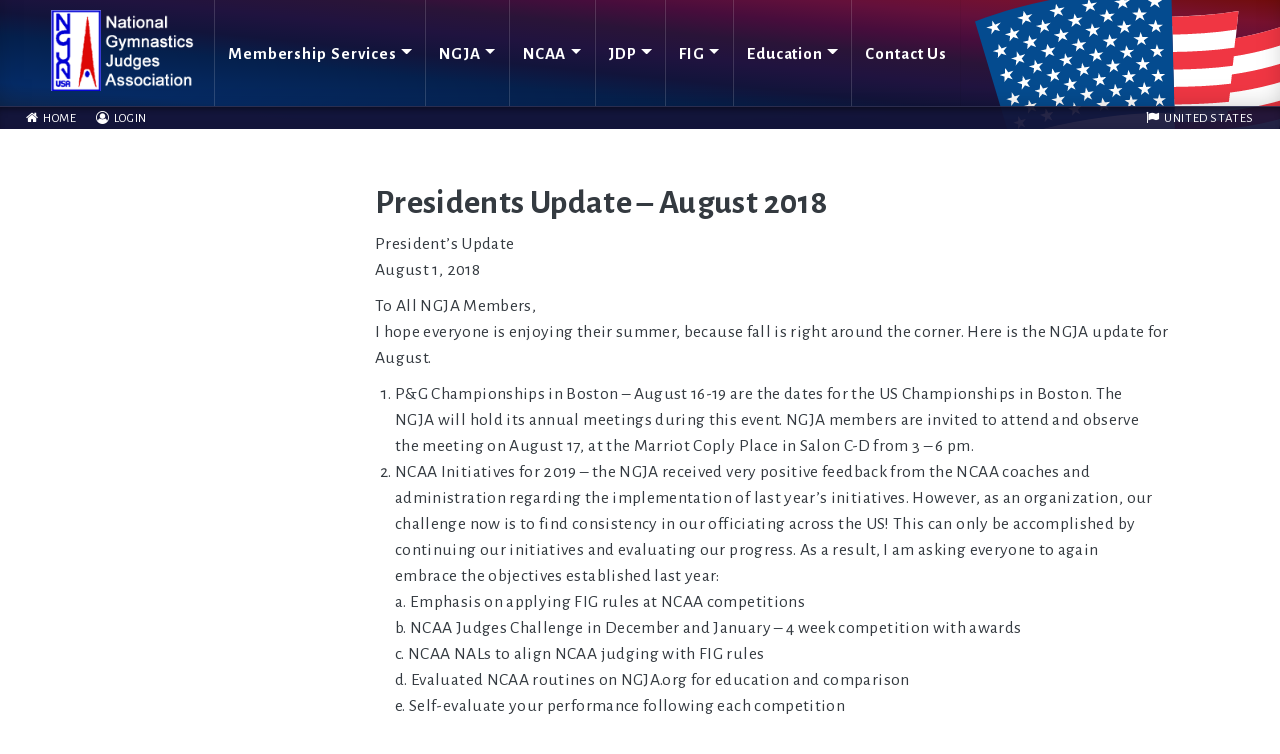

--- FILE ---
content_type: text/html; charset=UTF-8
request_url: https://www.ngja.org/presidents-update-august-2018.html
body_size: 14472
content:

<!DOCTYPE html>
<html lang="en-US">
<head>
	<meta charset="UTF-8">
	<meta name="viewport" content="width=device-width, initial-scale=1, shrink-to-fit=no">
	<link rel="profile" href="https://gmpg.org/xfn/11">
	<script id="lpData">
var lpData = {"site_url":"https:\/\/www.ngja.org","user_id":"0","theme":"webcitz","lp_rest_url":"https:\/\/www.ngja.org\/wp-json\/","nonce":"5a977aad26","is_course_archive":"","courses_url":"https:\/\/www.ngja.org\/courses-2\/","urlParams":[],"lp_version":"4.2.7.1","lp_rest_load_ajax":"https:\/\/www.ngja.org\/wp-json\/lp\/v1\/load_content_via_ajax\/"};
</script>
		<style id="learn-press-custom-css">
			:root {
				--lp-container-max-width: 1290px;
				--lp-cotainer-padding: 1rem;
				--lp-primary-color: #12153a;
				--lp-secondary-color: #0717d4;
			}
		</style>
		<meta name='robots' content='index, follow, max-image-preview:large, max-snippet:-1, max-video-preview:-1' />

	<!-- This site is optimized with the Yoast SEO plugin v23.6 - https://yoast.com/wordpress/plugins/seo/ -->
	<title>Presidents Update - August 2018 - NGJA</title>
	<link rel="canonical" href="https://www.ngja.org/presidents-update-august-2018.html" />
	<meta property="og:locale" content="en_US" />
	<meta property="og:type" content="article" />
	<meta property="og:title" content="Presidents Update - August 2018 - NGJA" />
	<meta property="og:description" content="President’s UpdateAugust 1, 2018 To All NGJA Members,I hope everyone is enjoying their summer, because fall is right around the [...]Read More..." />
	<meta property="og:url" content="https://www.ngja.org/presidents-update-august-2018.html" />
	<meta property="og:site_name" content="NGJA" />
	<meta property="article:published_time" content="2018-08-13T20:09:12+00:00" />
	<meta property="article:modified_time" content="2025-07-14T14:33:11+00:00" />
	<meta name="author" content="ngjaadmin ngjaadmin" />
	<meta name="twitter:card" content="summary_large_image" />
	<meta name="twitter:label1" content="Written by" />
	<meta name="twitter:data1" content="ngjaadmin ngjaadmin" />
	<meta name="twitter:label2" content="Est. reading time" />
	<meta name="twitter:data2" content="1 minute" />
	<script type="application/ld+json" class="yoast-schema-graph">{"@context":"https://schema.org","@graph":[{"@type":"Article","@id":"https://www.ngja.org/presidents-update-august-2018.html#article","isPartOf":{"@id":"https://www.ngja.org/presidents-update-august-2018.html"},"author":{"name":"ngjaadmin ngjaadmin","@id":"https://www.ngja.org/#/schema/person/fb89b33485ed1b0823c8734eb4fadbe5"},"headline":"Presidents Update &#8211; August 2018","datePublished":"2018-08-13T20:09:12+00:00","dateModified":"2025-07-14T14:33:11+00:00","mainEntityOfPage":{"@id":"https://www.ngja.org/presidents-update-august-2018.html"},"wordCount":267,"publisher":{"@id":"https://www.ngja.org/#organization"},"articleSection":["President's Update"],"inLanguage":"en-US"},{"@type":"WebPage","@id":"https://www.ngja.org/presidents-update-august-2018.html","url":"https://www.ngja.org/presidents-update-august-2018.html","name":"Presidents Update - August 2018 - NGJA","isPartOf":{"@id":"https://www.ngja.org/#website"},"datePublished":"2018-08-13T20:09:12+00:00","dateModified":"2025-07-14T14:33:11+00:00","breadcrumb":{"@id":"https://www.ngja.org/presidents-update-august-2018.html#breadcrumb"},"inLanguage":"en-US","potentialAction":[{"@type":"ReadAction","target":["https://www.ngja.org/presidents-update-august-2018.html"]}]},{"@type":"BreadcrumbList","@id":"https://www.ngja.org/presidents-update-august-2018.html#breadcrumb","itemListElement":[{"@type":"ListItem","position":1,"name":"Home","item":"https://www.ngja.org/"},{"@type":"ListItem","position":2,"name":"Presidents Update &#8211; August 2018"}]},{"@type":"WebSite","@id":"https://www.ngja.org/#website","url":"https://www.ngja.org/","name":"NGJA","description":"National Gymnastics Judges Association","publisher":{"@id":"https://www.ngja.org/#organization"},"potentialAction":[{"@type":"SearchAction","target":{"@type":"EntryPoint","urlTemplate":"https://www.ngja.org/?s={search_term_string}"},"query-input":{"@type":"PropertyValueSpecification","valueRequired":true,"valueName":"search_term_string"}}],"inLanguage":"en-US"},{"@type":"Organization","@id":"https://www.ngja.org/#organization","name":"NGJA","url":"https://www.ngja.org/","logo":{"@type":"ImageObject","inLanguage":"en-US","@id":"https://www.ngja.org/#/schema/logo/image/","url":"https://www.ngja.org/wp-content/uploads/2020/01/logo-2.png","contentUrl":"https://www.ngja.org/wp-content/uploads/2020/01/logo-2.png","width":178,"height":101,"caption":"NGJA"},"image":{"@id":"https://www.ngja.org/#/schema/logo/image/"}},{"@type":"Person","@id":"https://www.ngja.org/#/schema/person/fb89b33485ed1b0823c8734eb4fadbe5","name":"ngjaadmin ngjaadmin","url":"https://www.ngja.org/author/ngjaadmin"}]}</script>
	<!-- / Yoast SEO plugin. -->


<link rel="alternate" type="application/rss+xml" title="NGJA &raquo; Feed" href="https://www.ngja.org/feed" />
<link rel="alternate" type="application/rss+xml" title="NGJA &raquo; Comments Feed" href="https://www.ngja.org/comments/feed" />
<link rel="alternate" type="application/rss+xml" title="NGJA &raquo; Presidents Update &#8211; August 2018 Comments Feed" href="https://www.ngja.org/presidents-update-august-2018.html/feed" />
<script>
window._wpemojiSettings = {"baseUrl":"https:\/\/s.w.org\/images\/core\/emoji\/15.0.3\/72x72\/","ext":".png","svgUrl":"https:\/\/s.w.org\/images\/core\/emoji\/15.0.3\/svg\/","svgExt":".svg","source":{"concatemoji":"https:\/\/www.ngja.org\/wp-includes\/js\/wp-emoji-release.min.js?ver=6.6.4"}};
/*! This file is auto-generated */
!function(i,n){var o,s,e;function c(e){try{var t={supportTests:e,timestamp:(new Date).valueOf()};sessionStorage.setItem(o,JSON.stringify(t))}catch(e){}}function p(e,t,n){e.clearRect(0,0,e.canvas.width,e.canvas.height),e.fillText(t,0,0);var t=new Uint32Array(e.getImageData(0,0,e.canvas.width,e.canvas.height).data),r=(e.clearRect(0,0,e.canvas.width,e.canvas.height),e.fillText(n,0,0),new Uint32Array(e.getImageData(0,0,e.canvas.width,e.canvas.height).data));return t.every(function(e,t){return e===r[t]})}function u(e,t,n){switch(t){case"flag":return n(e,"\ud83c\udff3\ufe0f\u200d\u26a7\ufe0f","\ud83c\udff3\ufe0f\u200b\u26a7\ufe0f")?!1:!n(e,"\ud83c\uddfa\ud83c\uddf3","\ud83c\uddfa\u200b\ud83c\uddf3")&&!n(e,"\ud83c\udff4\udb40\udc67\udb40\udc62\udb40\udc65\udb40\udc6e\udb40\udc67\udb40\udc7f","\ud83c\udff4\u200b\udb40\udc67\u200b\udb40\udc62\u200b\udb40\udc65\u200b\udb40\udc6e\u200b\udb40\udc67\u200b\udb40\udc7f");case"emoji":return!n(e,"\ud83d\udc26\u200d\u2b1b","\ud83d\udc26\u200b\u2b1b")}return!1}function f(e,t,n){var r="undefined"!=typeof WorkerGlobalScope&&self instanceof WorkerGlobalScope?new OffscreenCanvas(300,150):i.createElement("canvas"),a=r.getContext("2d",{willReadFrequently:!0}),o=(a.textBaseline="top",a.font="600 32px Arial",{});return e.forEach(function(e){o[e]=t(a,e,n)}),o}function t(e){var t=i.createElement("script");t.src=e,t.defer=!0,i.head.appendChild(t)}"undefined"!=typeof Promise&&(o="wpEmojiSettingsSupports",s=["flag","emoji"],n.supports={everything:!0,everythingExceptFlag:!0},e=new Promise(function(e){i.addEventListener("DOMContentLoaded",e,{once:!0})}),new Promise(function(t){var n=function(){try{var e=JSON.parse(sessionStorage.getItem(o));if("object"==typeof e&&"number"==typeof e.timestamp&&(new Date).valueOf()<e.timestamp+604800&&"object"==typeof e.supportTests)return e.supportTests}catch(e){}return null}();if(!n){if("undefined"!=typeof Worker&&"undefined"!=typeof OffscreenCanvas&&"undefined"!=typeof URL&&URL.createObjectURL&&"undefined"!=typeof Blob)try{var e="postMessage("+f.toString()+"("+[JSON.stringify(s),u.toString(),p.toString()].join(",")+"));",r=new Blob([e],{type:"text/javascript"}),a=new Worker(URL.createObjectURL(r),{name:"wpTestEmojiSupports"});return void(a.onmessage=function(e){c(n=e.data),a.terminate(),t(n)})}catch(e){}c(n=f(s,u,p))}t(n)}).then(function(e){for(var t in e)n.supports[t]=e[t],n.supports.everything=n.supports.everything&&n.supports[t],"flag"!==t&&(n.supports.everythingExceptFlag=n.supports.everythingExceptFlag&&n.supports[t]);n.supports.everythingExceptFlag=n.supports.everythingExceptFlag&&!n.supports.flag,n.DOMReady=!1,n.readyCallback=function(){n.DOMReady=!0}}).then(function(){return e}).then(function(){var e;n.supports.everything||(n.readyCallback(),(e=n.source||{}).concatemoji?t(e.concatemoji):e.wpemoji&&e.twemoji&&(t(e.twemoji),t(e.wpemoji)))}))}((window,document),window._wpemojiSettings);
</script>
<style id='wp-emoji-styles-inline-css'>

	img.wp-smiley, img.emoji {
		display: inline !important;
		border: none !important;
		box-shadow: none !important;
		height: 1em !important;
		width: 1em !important;
		margin: 0 0.07em !important;
		vertical-align: -0.1em !important;
		background: none !important;
		padding: 0 !important;
	}
</style>
<link rel='stylesheet' id='wp-block-library-css' href='https://www.ngja.org/wp-includes/css/dist/block-library/style.min.css?ver=6.6.4' media='all' />
<style id='pdfemb-pdf-embedder-viewer-style-inline-css'>
.wp-block-pdfemb-pdf-embedder-viewer{max-width:none}

</style>
<style id='classic-theme-styles-inline-css'>
/*! This file is auto-generated */
.wp-block-button__link{color:#fff;background-color:#32373c;border-radius:9999px;box-shadow:none;text-decoration:none;padding:calc(.667em + 2px) calc(1.333em + 2px);font-size:1.125em}.wp-block-file__button{background:#32373c;color:#fff;text-decoration:none}
</style>
<style id='global-styles-inline-css'>
:root{--wp--preset--aspect-ratio--square: 1;--wp--preset--aspect-ratio--4-3: 4/3;--wp--preset--aspect-ratio--3-4: 3/4;--wp--preset--aspect-ratio--3-2: 3/2;--wp--preset--aspect-ratio--2-3: 2/3;--wp--preset--aspect-ratio--16-9: 16/9;--wp--preset--aspect-ratio--9-16: 9/16;--wp--preset--color--black: #000000;--wp--preset--color--cyan-bluish-gray: #abb8c3;--wp--preset--color--white: #fff;--wp--preset--color--pale-pink: #f78da7;--wp--preset--color--vivid-red: #cf2e2e;--wp--preset--color--luminous-vivid-orange: #ff6900;--wp--preset--color--luminous-vivid-amber: #fcb900;--wp--preset--color--light-green-cyan: #7bdcb5;--wp--preset--color--vivid-green-cyan: #00d084;--wp--preset--color--pale-cyan-blue: #8ed1fc;--wp--preset--color--vivid-cyan-blue: #0693e3;--wp--preset--color--vivid-purple: #9b51e0;--wp--preset--color--blue: #0d6efd;--wp--preset--color--indigo: #6610f2;--wp--preset--color--purple: #5533ff;--wp--preset--color--pink: #d63384;--wp--preset--color--red: #dc3545;--wp--preset--color--orange: #fd7e14;--wp--preset--color--yellow: #ffc107;--wp--preset--color--green: #198754;--wp--preset--color--teal: #20c997;--wp--preset--color--cyan: #0dcaf0;--wp--preset--color--gray: #6c757d;--wp--preset--color--gray-dark: #343a40;--wp--preset--gradient--vivid-cyan-blue-to-vivid-purple: linear-gradient(135deg,rgba(6,147,227,1) 0%,rgb(155,81,224) 100%);--wp--preset--gradient--light-green-cyan-to-vivid-green-cyan: linear-gradient(135deg,rgb(122,220,180) 0%,rgb(0,208,130) 100%);--wp--preset--gradient--luminous-vivid-amber-to-luminous-vivid-orange: linear-gradient(135deg,rgba(252,185,0,1) 0%,rgba(255,105,0,1) 100%);--wp--preset--gradient--luminous-vivid-orange-to-vivid-red: linear-gradient(135deg,rgba(255,105,0,1) 0%,rgb(207,46,46) 100%);--wp--preset--gradient--very-light-gray-to-cyan-bluish-gray: linear-gradient(135deg,rgb(238,238,238) 0%,rgb(169,184,195) 100%);--wp--preset--gradient--cool-to-warm-spectrum: linear-gradient(135deg,rgb(74,234,220) 0%,rgb(151,120,209) 20%,rgb(207,42,186) 40%,rgb(238,44,130) 60%,rgb(251,105,98) 80%,rgb(254,248,76) 100%);--wp--preset--gradient--blush-light-purple: linear-gradient(135deg,rgb(255,206,236) 0%,rgb(152,150,240) 100%);--wp--preset--gradient--blush-bordeaux: linear-gradient(135deg,rgb(254,205,165) 0%,rgb(254,45,45) 50%,rgb(107,0,62) 100%);--wp--preset--gradient--luminous-dusk: linear-gradient(135deg,rgb(255,203,112) 0%,rgb(199,81,192) 50%,rgb(65,88,208) 100%);--wp--preset--gradient--pale-ocean: linear-gradient(135deg,rgb(255,245,203) 0%,rgb(182,227,212) 50%,rgb(51,167,181) 100%);--wp--preset--gradient--electric-grass: linear-gradient(135deg,rgb(202,248,128) 0%,rgb(113,206,126) 100%);--wp--preset--gradient--midnight: linear-gradient(135deg,rgb(2,3,129) 0%,rgb(40,116,252) 100%);--wp--preset--font-size--small: 14px;--wp--preset--font-size--medium: 20px;--wp--preset--font-size--large: 16px;--wp--preset--font-size--x-large: 42px;--wp--preset--spacing--20: 0.44rem;--wp--preset--spacing--30: 0.67rem;--wp--preset--spacing--40: 1rem;--wp--preset--spacing--50: 1.5rem;--wp--preset--spacing--60: 2.25rem;--wp--preset--spacing--70: 3.38rem;--wp--preset--spacing--80: 5.06rem;--wp--preset--shadow--natural: 6px 6px 9px rgba(0, 0, 0, 0.2);--wp--preset--shadow--deep: 12px 12px 50px rgba(0, 0, 0, 0.4);--wp--preset--shadow--sharp: 6px 6px 0px rgba(0, 0, 0, 0.2);--wp--preset--shadow--outlined: 6px 6px 0px -3px rgba(255, 255, 255, 1), 6px 6px rgba(0, 0, 0, 1);--wp--preset--shadow--crisp: 6px 6px 0px rgba(0, 0, 0, 1);}:where(.is-layout-flex){gap: 0.5em;}:where(.is-layout-grid){gap: 0.5em;}body .is-layout-flex{display: flex;}.is-layout-flex{flex-wrap: wrap;align-items: center;}.is-layout-flex > :is(*, div){margin: 0;}body .is-layout-grid{display: grid;}.is-layout-grid > :is(*, div){margin: 0;}:where(.wp-block-columns.is-layout-flex){gap: 2em;}:where(.wp-block-columns.is-layout-grid){gap: 2em;}:where(.wp-block-post-template.is-layout-flex){gap: 1.25em;}:where(.wp-block-post-template.is-layout-grid){gap: 1.25em;}.has-black-color{color: var(--wp--preset--color--black) !important;}.has-cyan-bluish-gray-color{color: var(--wp--preset--color--cyan-bluish-gray) !important;}.has-white-color{color: var(--wp--preset--color--white) !important;}.has-pale-pink-color{color: var(--wp--preset--color--pale-pink) !important;}.has-vivid-red-color{color: var(--wp--preset--color--vivid-red) !important;}.has-luminous-vivid-orange-color{color: var(--wp--preset--color--luminous-vivid-orange) !important;}.has-luminous-vivid-amber-color{color: var(--wp--preset--color--luminous-vivid-amber) !important;}.has-light-green-cyan-color{color: var(--wp--preset--color--light-green-cyan) !important;}.has-vivid-green-cyan-color{color: var(--wp--preset--color--vivid-green-cyan) !important;}.has-pale-cyan-blue-color{color: var(--wp--preset--color--pale-cyan-blue) !important;}.has-vivid-cyan-blue-color{color: var(--wp--preset--color--vivid-cyan-blue) !important;}.has-vivid-purple-color{color: var(--wp--preset--color--vivid-purple) !important;}.has-black-background-color{background-color: var(--wp--preset--color--black) !important;}.has-cyan-bluish-gray-background-color{background-color: var(--wp--preset--color--cyan-bluish-gray) !important;}.has-white-background-color{background-color: var(--wp--preset--color--white) !important;}.has-pale-pink-background-color{background-color: var(--wp--preset--color--pale-pink) !important;}.has-vivid-red-background-color{background-color: var(--wp--preset--color--vivid-red) !important;}.has-luminous-vivid-orange-background-color{background-color: var(--wp--preset--color--luminous-vivid-orange) !important;}.has-luminous-vivid-amber-background-color{background-color: var(--wp--preset--color--luminous-vivid-amber) !important;}.has-light-green-cyan-background-color{background-color: var(--wp--preset--color--light-green-cyan) !important;}.has-vivid-green-cyan-background-color{background-color: var(--wp--preset--color--vivid-green-cyan) !important;}.has-pale-cyan-blue-background-color{background-color: var(--wp--preset--color--pale-cyan-blue) !important;}.has-vivid-cyan-blue-background-color{background-color: var(--wp--preset--color--vivid-cyan-blue) !important;}.has-vivid-purple-background-color{background-color: var(--wp--preset--color--vivid-purple) !important;}.has-black-border-color{border-color: var(--wp--preset--color--black) !important;}.has-cyan-bluish-gray-border-color{border-color: var(--wp--preset--color--cyan-bluish-gray) !important;}.has-white-border-color{border-color: var(--wp--preset--color--white) !important;}.has-pale-pink-border-color{border-color: var(--wp--preset--color--pale-pink) !important;}.has-vivid-red-border-color{border-color: var(--wp--preset--color--vivid-red) !important;}.has-luminous-vivid-orange-border-color{border-color: var(--wp--preset--color--luminous-vivid-orange) !important;}.has-luminous-vivid-amber-border-color{border-color: var(--wp--preset--color--luminous-vivid-amber) !important;}.has-light-green-cyan-border-color{border-color: var(--wp--preset--color--light-green-cyan) !important;}.has-vivid-green-cyan-border-color{border-color: var(--wp--preset--color--vivid-green-cyan) !important;}.has-pale-cyan-blue-border-color{border-color: var(--wp--preset--color--pale-cyan-blue) !important;}.has-vivid-cyan-blue-border-color{border-color: var(--wp--preset--color--vivid-cyan-blue) !important;}.has-vivid-purple-border-color{border-color: var(--wp--preset--color--vivid-purple) !important;}.has-vivid-cyan-blue-to-vivid-purple-gradient-background{background: var(--wp--preset--gradient--vivid-cyan-blue-to-vivid-purple) !important;}.has-light-green-cyan-to-vivid-green-cyan-gradient-background{background: var(--wp--preset--gradient--light-green-cyan-to-vivid-green-cyan) !important;}.has-luminous-vivid-amber-to-luminous-vivid-orange-gradient-background{background: var(--wp--preset--gradient--luminous-vivid-amber-to-luminous-vivid-orange) !important;}.has-luminous-vivid-orange-to-vivid-red-gradient-background{background: var(--wp--preset--gradient--luminous-vivid-orange-to-vivid-red) !important;}.has-very-light-gray-to-cyan-bluish-gray-gradient-background{background: var(--wp--preset--gradient--very-light-gray-to-cyan-bluish-gray) !important;}.has-cool-to-warm-spectrum-gradient-background{background: var(--wp--preset--gradient--cool-to-warm-spectrum) !important;}.has-blush-light-purple-gradient-background{background: var(--wp--preset--gradient--blush-light-purple) !important;}.has-blush-bordeaux-gradient-background{background: var(--wp--preset--gradient--blush-bordeaux) !important;}.has-luminous-dusk-gradient-background{background: var(--wp--preset--gradient--luminous-dusk) !important;}.has-pale-ocean-gradient-background{background: var(--wp--preset--gradient--pale-ocean) !important;}.has-electric-grass-gradient-background{background: var(--wp--preset--gradient--electric-grass) !important;}.has-midnight-gradient-background{background: var(--wp--preset--gradient--midnight) !important;}.has-small-font-size{font-size: var(--wp--preset--font-size--small) !important;}.has-medium-font-size{font-size: var(--wp--preset--font-size--medium) !important;}.has-large-font-size{font-size: var(--wp--preset--font-size--large) !important;}.has-x-large-font-size{font-size: var(--wp--preset--font-size--x-large) !important;}
:where(.wp-block-post-template.is-layout-flex){gap: 1.25em;}:where(.wp-block-post-template.is-layout-grid){gap: 1.25em;}
:where(.wp-block-columns.is-layout-flex){gap: 2em;}:where(.wp-block-columns.is-layout-grid){gap: 2em;}
:root :where(.wp-block-pullquote){font-size: 1.5em;line-height: 1.6;}
</style>
<link rel='stylesheet' id='events-manager-css' href='https://www.ngja.org/wp-content/plugins/events-manager/includes/css/events-manager.min.css?ver=6.5.2' media='all' />
<style id='events-manager-inline-css'>
body .em { --font-family : inherit; --font-weight : inherit; --font-size : 1em; --line-height : inherit; }
</style>
<link rel='stylesheet' id='pmpro_frontend_base-css' href='https://www.ngja.org/wp-content/plugins/paid-memberships-pro/css/frontend/base.css?ver=3.1.3' media='all' />
<link rel='stylesheet' id='pmpro_frontend_variation_1-css' href='https://www.ngja.org/wp-content/plugins/paid-memberships-pro/css/frontend/variation_1.css?ver=3.1.3' media='all' />
<link rel='stylesheet' id='pmpro-add-paypal-express-styles-css' href='https://www.ngja.org/wp-content/plugins/pmpro-add-paypal-express/css/pmpro-add-paypal-express.css?ver=6.6.4' media='all' />
<link rel='stylesheet' id='pmpro-member-directory-styles-css' href='https://www.ngja.org/wp-content/plugins/pmpro-member-directory/css/pmpro-member-directory.css?ver=6.6.4' media='all' />
<link rel='stylesheet' id='quiz-maker-css' href='https://www.ngja.org/wp-content/plugins/quiz-maker/public/css/quiz-maker-public.css?ver=6.6.1.1' media='all' />
<link rel='stylesheet' id='child-understrap-styles-css' href='https://www.ngja.org/wp-content/themes/webcitz/css/child-theme.min.css?ver=0.0.1' media='all' />
<link rel='stylesheet' id='learnpress-widgets-css' href='https://www.ngja.org/wp-content/plugins/learnpress/assets/css/widgets.css?ver=4.2.7.1' media='all' />
<link rel='stylesheet' id='glg-photobox-style-css' href='https://www.ngja.org/wp-content/plugins/gallery-lightbox-slider/css/photobox/photobox.min.css?ver=1.0.0.39' media='' />
<script src="https://www.ngja.org/wp-includes/js/jquery/jquery.min.js?ver=3.7.1" id="jquery-core-js"></script>
<script src="https://www.ngja.org/wp-includes/js/jquery/jquery-migrate.min.js?ver=3.4.1" id="jquery-migrate-js"></script>
<script src="https://www.ngja.org/wp-includes/js/jquery/ui/core.min.js?ver=1.13.3" id="jquery-ui-core-js"></script>
<script src="https://www.ngja.org/wp-includes/js/jquery/ui/mouse.min.js?ver=1.13.3" id="jquery-ui-mouse-js"></script>
<script src="https://www.ngja.org/wp-includes/js/jquery/ui/sortable.min.js?ver=1.13.3" id="jquery-ui-sortable-js"></script>
<script src="https://www.ngja.org/wp-includes/js/jquery/ui/datepicker.min.js?ver=1.13.3" id="jquery-ui-datepicker-js"></script>
<script id="jquery-ui-datepicker-js-after">
jQuery(function(jQuery){jQuery.datepicker.setDefaults({"closeText":"Close","currentText":"Today","monthNames":["January","February","March","April","May","June","July","August","September","October","November","December"],"monthNamesShort":["Jan","Feb","Mar","Apr","May","Jun","Jul","Aug","Sep","Oct","Nov","Dec"],"nextText":"Next","prevText":"Previous","dayNames":["Sunday","Monday","Tuesday","Wednesday","Thursday","Friday","Saturday"],"dayNamesShort":["Sun","Mon","Tue","Wed","Thu","Fri","Sat"],"dayNamesMin":["S","M","T","W","T","F","S"],"dateFormat":"MM d, yy","firstDay":1,"isRTL":false});});
</script>
<script src="https://www.ngja.org/wp-includes/js/jquery/ui/resizable.min.js?ver=1.13.3" id="jquery-ui-resizable-js"></script>
<script src="https://www.ngja.org/wp-includes/js/jquery/ui/draggable.min.js?ver=1.13.3" id="jquery-ui-draggable-js"></script>
<script src="https://www.ngja.org/wp-includes/js/jquery/ui/controlgroup.min.js?ver=1.13.3" id="jquery-ui-controlgroup-js"></script>
<script src="https://www.ngja.org/wp-includes/js/jquery/ui/checkboxradio.min.js?ver=1.13.3" id="jquery-ui-checkboxradio-js"></script>
<script src="https://www.ngja.org/wp-includes/js/jquery/ui/button.min.js?ver=1.13.3" id="jquery-ui-button-js"></script>
<script src="https://www.ngja.org/wp-includes/js/jquery/ui/dialog.min.js?ver=1.13.3" id="jquery-ui-dialog-js"></script>
<script id="events-manager-js-extra">
var EM = {"ajaxurl":"https:\/\/www.ngja.org\/wp-admin\/admin-ajax.php","locationajaxurl":"https:\/\/www.ngja.org\/wp-admin\/admin-ajax.php?action=locations_search","firstDay":"1","locale":"en","dateFormat":"yy-mm-dd","ui_css":"https:\/\/www.ngja.org\/wp-content\/plugins\/events-manager\/includes\/css\/jquery-ui\/build.min.css","show24hours":"0","is_ssl":"1","autocomplete_limit":"10","calendar":{"breakpoints":{"small":560,"medium":908,"large":false}},"phone":"","datepicker":{"format":"m\/d\/Y"},"search":{"breakpoints":{"small":650,"medium":850,"full":false}},"url":"https:\/\/www.ngja.org\/wp-content\/plugins\/events-manager","bookingInProgress":"Please wait while the booking is being submitted.","tickets_save":"Save Ticket","bookingajaxurl":"https:\/\/www.ngja.org\/wp-admin\/admin-ajax.php","bookings_export_save":"Export Bookings","bookings_settings_save":"Save Settings","booking_delete":"Are you sure you want to delete?","booking_offset":"30","bookings":{"submit_button":{"text":{"default":"REGISTER FOR THIS COURSE","free":"REGISTER FOR THIS COURSE","payment":"REGISTER FOR THIS COURSE","processing":"Processing ..."}},"update_listener":""},"bb_full":"Course Full","bb_book":"REGISTER FOR THIS COURSE","bb_booking":"REGISTERING...","bb_booked":"REGISTRATION SUBMITTED","bb_error":"Registration Error. Try again?","bb_cancel":"Cancel","bb_canceling":"Canceling...","bb_cancelled":"Cancelled","bb_cancel_error":"Cancellation Error. Try again?","txt_search":"Search","txt_searching":"Searching...","txt_loading":"Loading..."};
</script>
<script src="https://www.ngja.org/wp-content/plugins/events-manager/includes/js/events-manager.js?ver=6.5.2" id="events-manager-js"></script>
<script src="https://www.ngja.org/wp-content/plugins/learnpress/assets/js/dist/loadAJAX.js?ver=4.2.7.1" id="lp-load-ajax-js" async data-wp-strategy="async"></script>
<script src="https://www.ngja.org/wp-content/plugins/gallery-lightbox-slider/js/jquery/photobox/jquery.photobox.min.js?ver=1.0.0.39" id="glg-photobox-js"></script>
<link rel="https://api.w.org/" href="https://www.ngja.org/wp-json/" /><link rel="alternate" title="JSON" type="application/json" href="https://www.ngja.org/wp-json/wp/v2/posts/1116" /><link rel="EditURI" type="application/rsd+xml" title="RSD" href="https://www.ngja.org/xmlrpc.php?rsd" />
<meta name="generator" content="WordPress 6.6.4" />
<link rel='shortlink' href='https://www.ngja.org/?p=1116' />
<link rel="alternate" title="oEmbed (JSON)" type="application/json+oembed" href="https://www.ngja.org/wp-json/oembed/1.0/embed?url=https%3A%2F%2Fwww.ngja.org%2Fpresidents-update-august-2018.html" />
<link rel="alternate" title="oEmbed (XML)" type="text/xml+oembed" href="https://www.ngja.org/wp-json/oembed/1.0/embed?url=https%3A%2F%2Fwww.ngja.org%2Fpresidents-update-august-2018.html&#038;format=xml" />

		<!-- GA Google Analytics @ https://m0n.co/ga -->
		<script async src="https://www.googletagmanager.com/gtag/js?id=UA-39997914-1"></script>
		<script>
			window.dataLayer = window.dataLayer || [];
			function gtag(){dataLayer.push(arguments);}
			gtag('js', new Date());
			gtag('config', 'UA-39997914-1');
		</script>

	<style id="pmpro_colors">:root {
	--pmpro--color--base: #ffffff;
	--pmpro--color--contrast: #000000;
	--pmpro--color--accent: #a70d0c;
	--pmpro--color--accent--variation: hsl( 0,87%,52.5% );
	--pmpro--color--border--variation: hsl( 0,0%,91% );
}</style><script>document.documentElement.className += " js";</script>
 
    <!-- Code snippet to speed up Google Fonts rendering: googlefonts.3perf.com -->
    <link rel="dns-prefetch" href="https://fonts.gstatic.com">
    <link rel="preconnect" href="https://fonts.gstatic.com" crossorigin="anonymous">
    <link rel="preload" href="https://fonts.googleapis.com/css?family=Alegreya+Sans:300,400,700,900|Alegreya:400,800&display=swap" as="fetch" crossorigin="anonymous">
    <script type="text/javascript">
    !function(e,n,t){"use strict";var o="https://fonts.googleapis.com/css?family=Alegreya+Sans:300,400,700,900|Alegreya:400,800&display=swap",r="__3perf_googleFonts_60057";function c(e){(n.head||n.body).appendChild(e)}function a(){var e=n.createElement("link");e.href=o,e.rel="stylesheet",c(e)}function f(e){if(!n.getElementById(r)){var t=n.createElement("style");t.id=r,c(t)}n.getElementById(r).innerHTML=e}e.FontFace&&e.FontFace.prototype.hasOwnProperty("display")?(t[r]&&f(t[r]),fetch(o).then(function(e){return e.text()}).then(function(e){return e.replace(/@font-face {/g,"@font-face{font-display:swap;")}).then(function(e){return t[r]=e}).then(f).catch(a)):a()}(window,document,localStorage);
    </script>
    <!-- End of code snippet for Google Fonts -->

    <link rel="pingback" href="https://www.ngja.org/xmlrpc.php">
<meta name="mobile-web-app-capable" content="yes">
<meta name="apple-mobile-web-app-capable" content="yes">
<meta name="apple-mobile-web-app-title" content="NGJA - National Gymnastics Judges Association">
<link rel="icon" href="https://www.ngja.org/wp-content/uploads/2020/01/cropped-logo-1-32x32.png" sizes="32x32" />
<link rel="icon" href="https://www.ngja.org/wp-content/uploads/2020/01/cropped-logo-1-192x192.png" sizes="192x192" />
<link rel="apple-touch-icon" href="https://www.ngja.org/wp-content/uploads/2020/01/cropped-logo-1-180x180.png" />
<meta name="msapplication-TileImage" content="https://www.ngja.org/wp-content/uploads/2020/01/cropped-logo-1-270x270.png" />
		<style id="wp-custom-css">
			.marquee {
    width: 100%;
    overflow: hidden;
    position: relative;
    margin-top: -0.7em;
	margin-bottom: 0.3em;
}

.marquee--interior {
    width: max-content;
    display: block;
    float: left;
	  animation: marquee 60s linear infinite;

}

.marquee p {
      float: none;
    width: auto;
    text-align: left;
    white-space: nowrap;
    display: inline;
}

@keyframes marquee {
  0% { transform: translateX(101vw); }
100% { transform: translateX(-100%); }
}

.wp-block-separator {
	min-height: 1px;
}

.pmpro_member_directory-table {
    font-size: 0.8em;
    line-height: 1;
}

.pmpro_member_directory-table h3 {
    font-size: 1em;
}

.pmpro_member_directory-table table td {padding-top: 0.5em;padding-bottom: 0.5em;}

.pmpro_member_directory-table table tr:nth-of-type(odd) td {
    background-color: #e2e2e2;
}

.pmpro_member_directory-table table tr:nth-of-type(even) td {
    background-color: #f3f3f3;
}

.pmpro_member_directory-table table th {
    padding-bottom: 1.3em;
}

.pmpro_member_directory-table table tr td:first-of-type {
    padding-left: 0.6em;
}

.page-id-86 .entry-content .wp-block-image img {
    max-height: 170px;
}

.page-id-86 .entry-content .wp-block-column p {
    text-align: center;
    font-size: 0.725rem;
    margin-top: 0;
    margin-bottom: 0;
}

.page-id-86 .entry-content .wp-block-image figure, .page-id-86 .entry-content .wp-block-image {
    margin-bottom: 0.425rem;
}
.blocks-gallery-grid .blocks-gallery-image figure, .blocks-gallery-grid .blocks-gallery-item figure, .wp-block-gallery .blocks-gallery-image figure, .wp-block-gallery .blocks-gallery-item figure {
	    border: 1px solid rgba(0,0,0,0.3);
    padding: 0.6rem 0.6rem 1.9rem;
    background-color: #f4f4f4;
    align-items: center;
    justify-content: center;
}
.blocks-gallery-grid .blocks-gallery-image figcaption, .blocks-gallery-grid .blocks-gallery-item figcaption, .wp-block-gallery .blocks-gallery-image figcaption, .wp-block-gallery .blocks-gallery-item figcaption {
    background: linear-gradient(0deg,rgba(0, 0, 0, 0.3) 1rem,rgba(0,0,0,0.1) 2.5rem,transparent);
    text-shadow: 1px 1px 2px #000;
}
.blocks-gallery-grid .blocks-gallery-image img, .blocks-gallery-grid .blocks-gallery-item img, .wp-block-gallery .blocks-gallery-image img, .wp-block-gallery .blocks-gallery-item img {
    max-height: 250px;
}
select {
    -webkit-appearance: menulist;
    -moz-appearance: menulist;
}
#pmpro_actionlink-levels {
	display: none;
}
.pmpro_member_profile {
    border: 1px solid #eeeeee;
    padding: 0.5rem 1rem;
    display: block;
    clear: both;
    border-radius: 3px;
    line-height: 1;
    background: #f6f6f6;
}
.page-id-3736 .entry-header {
    display: none;
}
.lp-archive-courses .course-info {
    display: none;
}
#learn-press-course .course-nav-tab-instructor, #learn-press-course .course-tab-panel-instructor {
    display: none;
}
ul.learn-press-nav-tabs .course-nav.active {
    background: #dddddd;
}
.course-remaining-time {
    margin: 0 0 2rem;
}
.course-item + .course-item {
    border-top: 1px solid var(--light);
    margin-top: 1rem;
    padding-top: 0.5rem;
}
.course-item:last-of-type {
    margin-bottom: 2.5rem;
}
.tablenav {
    width: 100%;
    display: block;
}

.tablenav .actions {
    display: block;
    width: 100%;
}

.tablenav .actions br {
    /* display: none!important; */
}

.bookings-filter .tablenav .actions br:not(:last-of-type) {
    display: none!important;
}

.bookings-filter input + br {
    display: none;
}
a.em-button,
input.button,
input.button-primary,
input.button-secondary {
    display: inline-block;
    font-weight: 400;
    color: #343a40;
    text-align: center;
    vertical-align: middle;
    user-select: none;
    color: #fff;
    background-color: #a70d0c;
    border-color: #a70d0c;
    border: 1px solid transparent;
    padding: .375rem .75rem;
    font-size: 0.85rem;
    line-height: 1.825;
    border-radius: .25rem;
    transition: color .15s ease-in-out,background-color .15s ease-in-out,border-color .15s ease-in-out,box-shadow .15s ease-in-out;
}

#event-form div.em-location-data table {
    float: left;
    margin: 0px 15px 0px 0px;
    width: 100%;
}
#em-wrapper select {
    min-height: 2rem;
}
#em-location-data table.em-location-data select {
    width: calc(100% - 10px);
}
#em-wrapper input:not(.button):not(.button-primary):not(.button-secondary):not(#post-search-input):not([type=checkbox]):not([type=radio]), #em-wrapper textarea {
    min-width: calc(100% - 10px);
}
#em-wrapper input#post-search-input {
	min-width: calc(100% - 110px);
}
#em-wrapper .em-events-admin-list .em-button, #em-wrapper .em-events-admin-list .em-button {
    float: none;
    margin: 0 0 1rem;
}
#em-wrapper table {
    width: 100%;
}
#em-wrapper table tr td {
	padding-left: 5px;
	padding-right: 5px;
    padding-bottom: 1rem;
}
#em-wrapper table tr.alternate td {
    background-color: #ededed;
}
.em-booking-form br {
    display: none;
}

nav.learn-press-breadcrumb {
    display: none!important;
}

.course-meta {
    display: none!important;
}

#course-item-content-header {
    top: 140px;
    height: 60px;
}
body.course-item-popup #learn-press-course-curriculum {
	top: 200px;
}
body.course-item-popup #learn-press-content-item {
	top: 200px;
}
body.course-item-popup.wpadminbar #course-item-content-header {
	    top: 172px;

}
body.course-item-popup.wpadminbar #learn-press-course-curriculum, body.course-item-popup.wpadminbar #learn-press-content-item {
	top: 232px;
}
body.course-item-popup #learn-press-course-curriculum {
    overflow: visible !important;
    overflow-y: scroll !important;
    height: calc(100% - 200px);
}
body.course-item-popup.wpadminbar #learn-press-course-curriculum {
    overflow: visible !important;
    overflow-y: scroll !important;
    height: calc(100% - 232px);
}

.lp-archive-courses {
    width: 100%;
    padding-right: 15px;
    padding-left: 15px;
    margin-right: auto;
    margin-left: auto;
}

@media (min-width: 375px) {
	.lp-archive-courses {
			max-width: 500px;
	}
}
@media (min-width: 600px) {
	.lp-archive-courses {
			max-width: 580px;
	}
}
@media (min-width: 768px) {
	.lp-archive-courses {
			max-width: 748px;
	}
}
@media (min-width: 992px) {
	.lp-archive-courses {
			max-width: 972px;
	}
}
@media (min-width: 1140px) {
	.lp-archive-courses {
			max-width: 1120px;
	}
}
@media (min-width: 1575px) {
	.lp-archive-courses {
			max-width: 1555px;
	}
}
.learn-press-breadcrumb {
    width: auto!important;
    margin-top: 15px;
    margin-bottom: 20px;
}
.lp-archive-courses .course-summary .course-summary-content .lp-entry-content.lp-content-area .course-summary-sidebar {
    margin-top: -123px;
}
.lp-archive-courses .course-summary .course-summary-content .course-detail-info {
    margin-bottom: 20px;
    padding: 20px 0 10px 0;
}
.lp-content-area {
    width: auto!important;
}
body #popup-course {
    top: 196px;
}
body.admin-bar #popup-course {
    top: 228px;
}
.quiz-status .questions-index {
	color: #fff;
}
#popup-course #popup-content #learn-press-quiz-app .questions-pagination .nav-links .page-numbers {
    border: none;
    background: #f7f7f7;
    box-sizing: border-box;
    box-shadow: none;
    margin: 0 2px;
}

#pmpro_billing_address_fields,
#pmpro_payment_information_fields {
    display: none;
}
#popup-course #popup-header .popup-header__inner .items-progress {
	display: none;
}

#learn-press-profile .wrapper-profile-header {
    display: none;
}
#popup-course #popup-footer .course-item-nav {
    //display: none;
  }
.question .question-content img {
    min-width: 600px;
}
#popup-course #popup-content #learn-press-quiz-app .questions-pagination .nav-links .page-numbers.next, #popup-course #popup-content #learn-press-quiz-app .questions-pagination .nav-links .page-numbers.prev {
    background: #8d8d8d;
    font-weight: 700;
	color: #fff;
}

#main .em-booking-button,
#main .em.pixelbones .input input[type=button],
#main .em.pixelbones .input input[type=submit],
#main .em.pixelbones.input input[type=button],
#main .em.pixelbones.input input[type=submit] {
    display: inline-block;
    font-weight: 700!important;
    color: #fff!important;
    text-align: center;
    vertical-align: middle;
    user-select: none;
    background-color: transparent;
    border: 1px solid transparent;
    background-color: #a70d0c!important;
    border-color: #a70d0c!important;
    padding: 0.375rem 2.25rem!important;
    font-size: 20px!important;
    line-height: 1.825!important;
    height: auto!important;
    border-radius: 0.25rem!important;
	  max-width: 350px!important;
    min-width: 200px!important;
    transition: color .15s ease-in-out,background-color .15s ease-in-out,border-color .15s ease-in-out,box-shadow .15s ease-in-out;
}

#main h3.em-booking-section-title {
    display: inline-block;
    background: transparent;
    border: none;
    padding: 0;
    font-size: 20px!important;
    color: #000;
    font-weight: 700!important;
    letter-spacing: 0.3px!important;
    margin-bottom: 0!important;
}

#main .em.em-event-booking-form .em-tickets {
    display: inline-block;
    padding: 0;
    width: auto;
}

#main .em.em-event-booking-form .em-tickets label {
    display: none!important;
}

#main .em.em-event-booking-form .em-tickets p {
    margin-bottom: 0!important;
}

#main .em.em-event-booking-form .em-tickets select {
    margin-bottom: 0!important;
}

#main .em.em-event-booking-form .em-tickets + .em-booking-section-title {
    display: block!important;
    margin-top: 30px!important;
}

#main .em.em-event-booking-form .em-booking-form-details, #main .em.em-event-booking-form .em-booking-form-payment {margin-left:  0!important;margin-right: 0!important;}

#main .em.em-event-booking-form .em-booking-form-payment {
    margin-bottom: 40px!important;
}

#main .em-item-header > a + p,
#main .em-event-bookings > a + p {
    display: none!important;
}

#main .em.em-item.em-item-single .em-item-header {
    display: unset!important;
    flex-wrap: unset!important;
    gap: unset!important;
    margin-bottom: 0!important;
}

@media (min-width: 768px) {
	section.event-form-when,
	section.event-form-where {
    float: left;
    width: 48%;
    margin-top: 2em!important;
    margin-bottom: 2em!important;
	}

	section.event-form-where {
    margin-left: 2%!important;
	}

	section.event-form-details {
    width: 100%;
    float: none;
    clear: both;
	}

}

form.em-event-editor.em.pixelbones h3 {
    line-height: 1!important;
    margin-bottom: 10px!important;
}

form.em-event-editor.em.pixelbones h3 label {
    line-height: 1!important;
    margin-bottom: 0!important;
}

section.event-form-image {
    visibility: hidden;
    height: 0;
}

form.em-event-editor.em.pixelbones #event-rsvp-box {
    margin: 10px 0 50px;
}

.alignleft.actions.em-bookings-table-filters br {
    display: none;
}

input + br {
    display: none;
}

.em.pixelbones .input input.select-toggle, .em.pixelbones .input select:not([multiple]), .em.pixelbones.input input.select-toggle, .em.pixelbones.input select:not([multiple]) {
    margin-bottom: 0!important;
}

.em.pixelbones .input div.tablenav .alignleft.actions {
    display: flex;
    margin-bottom: 0.6em;
    width: auto;
}

.em.pixelbones .input div.tablenav .alignleft.actions.em-bookings-table-filters {
    flex-direction: row;
    max-width: 100%;
}

#em-wrapper input:not(.button):not(.button-primary):not(.button-secondary):not(#post-search-input):not([type=checkbox]):not([type=radio]), #em-wrapper textarea {
    min-width: unset!important;
}

#main .em-booking-button, #main .em.pixelbones .input input[type=button], #main .em.pixelbones .input input[type=submit], #main .em.pixelbones.input input[type=button], #main .em.pixelbones.input input[type=submit] {
    line-height: 1.2!important;
}

.em .em-bookings-table .tablenav .actions input:first-child, .em .em-bookings-table .tablenav .actions select:first-child {
    margin-left: 0!important;
}

.em.pixelbones .input div.tablenav .alignleft.actions.em-bookings-table-settings {
}

.em.pixelbones .input div.tablenav .em-tablenav-pagination br {
    display: none;
}

.em.pixelbones .input div.tablenav .em-tablenav-pagination {
    text-align: center;
}

.em.pixelbones .em-bookings-recent h2 {
    font-weight: 700!important;
    line-height: 1!important;
    margin-bottom: 0!important;
    font-size: 1.8em!important;
}		</style>
		
</head>

<body class="pmpro-variation_1 post-template-default single single-post postid-1116 single-format-standard custom-background wp-custom-logo wp-embed-responsive pmpro-body-has-access group-blog understrap-has-sidebar">

<div class="site" id="page">

	<!-- ******************* The Navbar Area ******************* -->
	<div id="wrapper-navbar" class=" navbar-expand-lg" itemscope itemtype="http://schema.org/WebSite">
		<a class="skip-link sr-only sr-only-focusable" href="#content">Skip to content</a>
        
        <nav class="navbar">
		
        <!-- Your site title as branding in the menu -->
        <a href="https://www.ngja.org/" class="navbar-brand custom-logo-link" rel="home"><img width="178" height="101" src="https://www.ngja.org/wp-content/uploads/2020/01/logo-2.png" class="img-fluid" alt="NGJA" decoding="async" /></a>
                
            <button class="navbar-toggler collapsed" type="button" data-toggle="collapse" data-target="#navbarNavDropdown" aria-controls="navbarNavDropdown" aria-expanded="false" aria-label="Toggle navigation">
                <span class="navbar-toggler-icon"></span>
            </button>

            <div id="navbarNavDropdown" class="collapse navbar-collapse">
                    
    <!-- The WordPress Menu goes here -->
<ul id="main-menu" class="navbar-nav mr-auto"><li itemscope="itemscope" itemtype="https://www.schema.org/SiteNavigationElement" id="menu-item-130" class="menu-item menu-item-type-custom menu-item-object-custom menu-item-has-children dropdown menu-item-130 nav-item"><a title="Membership Services" href="#" data-toggle="dropdown" data-bs-toggle="dropdown" aria-haspopup="true" aria-expanded="false" class="dropdown-toggle nav-link" id="menu-item-dropdown-130">Membership Services</a>
<ul class="dropdown-menu" aria-labelledby="menu-item-dropdown-130" >
	<li itemscope="itemscope" itemtype="https://www.schema.org/SiteNavigationElement" id="menu-item-144" class="menu-item menu-item-type-post_type menu-item-object-page menu-item-144 nav-item"><a title="Membership Services" href="https://www.ngja.org/membership-services.html" class="dropdown-item">Membership Services</a></li>
	<li itemscope="itemscope" itemtype="https://www.schema.org/SiteNavigationElement" id="menu-item-147" class="menu-item menu-item-type-post_type menu-item-object-page menu-item-147 nav-item"><a title="Member Login" href="https://www.ngja.org/membership-services/membership-login.html" class="dropdown-item">Member Login</a></li>
	<li itemscope="itemscope" itemtype="https://www.schema.org/SiteNavigationElement" id="menu-item-70" class="menu-item menu-item-type-post_type menu-item-object-page menu-item-70 nav-item"><a title="Become a Judge" href="https://www.ngja.org/membership-services/become-a-judge.html" class="dropdown-item">Become a Judge</a></li>
	<li itemscope="itemscope" itemtype="https://www.schema.org/SiteNavigationElement" id="menu-item-704" class="menu-item menu-item-type-custom menu-item-object-custom menu-item-704 nav-item"><a title="Photo Galleries" href="/gallery/" class="dropdown-item">Photo Galleries</a></li>
	<li itemscope="itemscope" itemtype="https://www.schema.org/SiteNavigationElement" id="menu-item-146" class="menu-item menu-item-type-post_type menu-item-object-page menu-item-146 nav-item"><a title="Hall of Fame" href="https://www.ngja.org/national/hall-of-fame.html" class="dropdown-item">Hall of Fame</a></li>
	<li itemscope="itemscope" itemtype="https://www.schema.org/SiteNavigationElement" id="menu-item-152" class="menu-item menu-item-type-post_type menu-item-object-page menu-item-152 nav-item"><a title="Officer Directory" href="https://www.ngja.org/membership-services/officers.html" class="dropdown-item">Officer Directory</a></li>
</ul>
</li>
<li itemscope="itemscope" itemtype="https://www.schema.org/SiteNavigationElement" id="menu-item-131" class="menu-item menu-item-type-custom menu-item-object-custom menu-item-has-children dropdown menu-item-131 nav-item"><a title="NGJA" href="#" data-toggle="dropdown" data-bs-toggle="dropdown" aria-haspopup="true" aria-expanded="false" class="dropdown-toggle nav-link" id="menu-item-dropdown-131">NGJA</a>
<ul class="dropdown-menu" aria-labelledby="menu-item-dropdown-131" >
	<li itemscope="itemscope" itemtype="https://www.schema.org/SiteNavigationElement" id="menu-item-138" class="menu-item menu-item-type-post_type menu-item-object-page menu-item-138 nav-item"><a title="NGJA Main Page" href="https://www.ngja.org/national.html" class="dropdown-item">NGJA Main Page</a></li>
	<li itemscope="itemscope" itemtype="https://www.schema.org/SiteNavigationElement" id="menu-item-143" class="menu-item menu-item-type-post_type menu-item-object-page menu-item-143 nav-item"><a title="NGJA Bylaws" href="https://www.ngja.org/national/njga-bylaws.html" class="dropdown-item">NGJA Bylaws</a></li>
	<li itemscope="itemscope" itemtype="https://www.schema.org/SiteNavigationElement" id="menu-item-151" class="menu-item menu-item-type-post_type menu-item-object-page menu-item-151 nav-item"><a title="National &#038; International Assignments" href="https://www.ngja.org/national/ntnl-intl-assignments.html" class="dropdown-item">National &#038; International Assignments</a></li>
	<li itemscope="itemscope" itemtype="https://www.schema.org/SiteNavigationElement" id="menu-item-145" class="menu-item menu-item-type-post_type menu-item-object-page menu-item-145 nav-item"><a title="Fee Schedules" href="https://www.ngja.org/membership-services/fee-schedules.html" class="dropdown-item">Fee Schedules</a></li>
	<li itemscope="itemscope" itemtype="https://www.schema.org/SiteNavigationElement" id="menu-item-148" class="menu-item menu-item-type-post_type menu-item-object-page menu-item-148 nav-item"><a title="National Judge of the Year" href="https://www.ngja.org/national/national-judge-of-the-year.html" class="dropdown-item">National Judge of the Year</a></li>
	<li itemscope="itemscope" itemtype="https://www.schema.org/SiteNavigationElement" id="menu-item-139" class="menu-item menu-item-type-post_type menu-item-object-page menu-item-139 nav-item"><a title="NGJA President History" href="https://www.ngja.org/national/ngja-president-history.html" class="dropdown-item">NGJA President History</a></li>
	<li itemscope="itemscope" itemtype="https://www.schema.org/SiteNavigationElement" id="menu-item-140" class="menu-item menu-item-type-post_type menu-item-object-page menu-item-140 nav-item"><a title="Historical NGJA Documents" href="https://www.ngja.org/national/historical-ngja-documents.html" class="dropdown-item">Historical NGJA Documents</a></li>
	<li itemscope="itemscope" itemtype="https://www.schema.org/SiteNavigationElement" id="menu-item-292" class="menu-item menu-item-type-custom menu-item-object-custom menu-item-292 nav-item"><a title="Archived Updates" href="/ngja-news/" class="dropdown-item">Archived Updates</a></li>
</ul>
</li>
<li itemscope="itemscope" itemtype="https://www.schema.org/SiteNavigationElement" id="menu-item-132" class="menu-item menu-item-type-custom menu-item-object-custom menu-item-has-children dropdown menu-item-132 nav-item"><a title="NCAA" href="#" data-toggle="dropdown" data-bs-toggle="dropdown" aria-haspopup="true" aria-expanded="false" class="dropdown-toggle nav-link" id="menu-item-dropdown-132">NCAA</a>
<ul class="dropdown-menu" aria-labelledby="menu-item-dropdown-132" >
	<li itemscope="itemscope" itemtype="https://www.schema.org/SiteNavigationElement" id="menu-item-136" class="menu-item menu-item-type-post_type menu-item-object-page menu-item-136 nav-item"><a title="NCAA Main Page" href="https://www.ngja.org/ncaa/ncaa-main-page.html" class="dropdown-item">NCAA Main Page</a></li>
	<li itemscope="itemscope" itemtype="https://www.schema.org/SiteNavigationElement" id="menu-item-293" class="menu-item menu-item-type-custom menu-item-object-custom menu-item-293 nav-item"><a title="Archived Updates" href="/ncaa-news/" class="dropdown-item">Archived Updates</a></li>
</ul>
</li>
<li itemscope="itemscope" itemtype="https://www.schema.org/SiteNavigationElement" id="menu-item-133" class="menu-item menu-item-type-custom menu-item-object-custom menu-item-has-children dropdown menu-item-133 nav-item"><a title="JDP" href="#" data-toggle="dropdown" data-bs-toggle="dropdown" aria-haspopup="true" aria-expanded="false" class="dropdown-toggle nav-link" id="menu-item-dropdown-133">JDP</a>
<ul class="dropdown-menu" aria-labelledby="menu-item-dropdown-133" >
	<li itemscope="itemscope" itemtype="https://www.schema.org/SiteNavigationElement" id="menu-item-134" class="menu-item menu-item-type-post_type menu-item-object-page menu-item-134 nav-item"><a title="MDP Main Page" href="https://www.ngja.org/jo.html" class="dropdown-item">MDP Main Page</a></li>
	<li itemscope="itemscope" itemtype="https://www.schema.org/SiteNavigationElement" id="menu-item-291" class="menu-item menu-item-type-custom menu-item-object-custom menu-item-291 nav-item"><a title="Archived Updates" href="/jo-news/" class="dropdown-item">Archived Updates</a></li>
</ul>
</li>
<li itemscope="itemscope" itemtype="https://www.schema.org/SiteNavigationElement" id="menu-item-128" class="menu-item menu-item-type-custom menu-item-object-custom menu-item-has-children dropdown menu-item-128 nav-item"><a title="FIG" href="#" data-toggle="dropdown" data-bs-toggle="dropdown" aria-haspopup="true" aria-expanded="false" class="dropdown-toggle nav-link" id="menu-item-dropdown-128">FIG</a>
<ul class="dropdown-menu" aria-labelledby="menu-item-dropdown-128" >
	<li itemscope="itemscope" itemtype="https://www.schema.org/SiteNavigationElement" id="menu-item-127" class="menu-item menu-item-type-post_type menu-item-object-page menu-item-127 nav-item"><a title="FIG Main Page" href="https://www.ngja.org/fig.html" class="dropdown-item">FIG Main Page</a></li>
	<li itemscope="itemscope" itemtype="https://www.schema.org/SiteNavigationElement" id="menu-item-294" class="menu-item menu-item-type-custom menu-item-object-custom menu-item-294 nav-item"><a title="Archived Updates" href="/fig-news/" class="dropdown-item">Archived Updates</a></li>
</ul>
</li>
<li itemscope="itemscope" itemtype="https://www.schema.org/SiteNavigationElement" id="menu-item-129" class="menu-item menu-item-type-custom menu-item-object-custom menu-item-has-children dropdown menu-item-129 nav-item"><a title="Education" href="#" data-toggle="dropdown" data-bs-toggle="dropdown" aria-haspopup="true" aria-expanded="false" class="dropdown-toggle nav-link" id="menu-item-dropdown-129">Education</a>
<ul class="dropdown-menu" aria-labelledby="menu-item-dropdown-129" >
	<li itemscope="itemscope" itemtype="https://www.schema.org/SiteNavigationElement" id="menu-item-69" class="menu-item menu-item-type-post_type menu-item-object-page menu-item-69 nav-item"><a title="Education Main Page" href="https://www.ngja.org/education.html" class="dropdown-item">Education Main Page</a></li>
	<li itemscope="itemscope" itemtype="https://www.schema.org/SiteNavigationElement" id="menu-item-18847" class="menu-item menu-item-type-post_type menu-item-object-page menu-item-18847 nav-item"><a title="2024 Course Presentation Slides and Supplementary Material" href="https://www.ngja.org/course-presentation-slides-2024.html" class="dropdown-item">2024 Course Presentation Slides and Supplementary Material</a></li>
	<li itemscope="itemscope" itemtype="https://www.schema.org/SiteNavigationElement" id="menu-item-784" class="menu-item menu-item-type-post_type menu-item-object-page menu-item-784 nav-item"><a title="Other Gymnastics Links" href="https://www.ngja.org/education/other-gymnastics-links.html" class="dropdown-item">Other Gymnastics Links</a></li>
</ul>
</li>
<li itemscope="itemscope" itemtype="https://www.schema.org/SiteNavigationElement" id="menu-item-75" class="menu-item menu-item-type-post_type menu-item-object-page menu-item-75 nav-item"><a title="Contact Us" href="https://www.ngja.org/contact-us.html" class="nav-link">Contact Us</a></li>
</ul>
                    
            <ul class="navbar-nav ml-auto nav--social">            
                
                
                
                
                
                
                
                
            </ul>


            </div>

        
        </nav><!-- .site-navigation -->
        <div class="login-bar">
            <div class="">
                <a href="https://www.ngja.org/"><i class="fa fa-home" aria-hidden="true"></i> Home</a>
                
                    <a href="/membership-services-home/membership-login-page/" class=""><i class="fa fa-user-circle-o" aria-hidden="true"></i> Login</a>
                
                <span><i class="fa fa-flag" aria-hidden="true"></i> United States</span></div>
        </div>
	</div><!-- #wrapper-navbar end -->
<div class="wrapper" id="single-wrapper">

	<div class="container" id="content" tabindex="-1">

		<div class="row">

			<!-- Do the left sidebar check -->
			


	
    	<div class="col-md-4 col-lg-3 col-xxxl-2 widget-area order-last order-lg-first" id="left-sidebar" role="complementary">
     
        
         

</div><!-- #left-sidebar -->



<div class="col-md content-area" id="primary">

			<main class="site-main" id="main">

				
<article class="post-1116 post type-post status-publish format-standard hentry category-presidents-update pmpro-has-access" id="post-1116">
                <header class="entry-header">

                <h1 class="entry-title">Presidents Update &#8211; August 2018</h1>                
            </header><!-- .entry-header -->

                    
	<div class="entry-content">

		
<p>President’s Update<br>August 1, 2018</p>



<p>To All NGJA Members,<br>I hope everyone is enjoying their summer, because fall is right around the corner. Here is the NGJA update for<br>August.</p>



<ol class="wp-block-list"><li>P&amp;G Championships in Boston – August 16-19 are the dates for the US Championships in Boston. The<br>NGJA will hold its annual meetings during this event. NGJA members are invited to attend and observe<br>the meeting on August 17, at the Marriot Coply Place in Salon C-D from 3 – 6 pm.</li><li>NCAA Initiatives for 2019 – the NGJA received very positive feedback from the NCAA coaches and<br>administration regarding the implementation of last year’s initiatives. However, as an organization, our<br>challenge now is to find consistency in our officiating across the US! This can only be accomplished by<br>continuing our initiatives and evaluating our progress. As a result, I am asking everyone to again<br>embrace the objectives established last year:<br>a. Emphasis on applying FIG rules at NCAA competitions<br>b. NCAA Judges Challenge in December and January – 4 week competition with awards<br>c. NCAA NALs to align NCAA judging with FIG rules<br>d. Evaluated NCAA routines on NGJA.org for education and comparison<br>e. Self-evaluate your performance following each competition</li><li>NGJA Fall Certification Courses – The 2018-19 certification course material is currently being developed<br>for the fall courses. More information will be shared in the coming weeks regarding the registration and<br>preparation process for all the courses.</li><li>The 2016-2020 Age Group Competition Program Update #5 – the latest update will be published in the<br>next few weeks and will be effective upon release. A communication will be sent notifying every one of<br>its release.<br>I hope you enjoy the final days of your summer!<br>Mike Juszczyk<br>NGJA President</li></ol>
        

		
	</div><!-- .entry-content -->

	<footer class="entry-footer">

		<span class="cat-links">Posted in <a href="https://www.ngja.org/category/presidents-update" rel="category tag">President's Update</a></span>
	</footer><!-- .entry-footer -->

</article><!-- #post-## -->

			</main><!-- #main -->

			<!-- Do the right sidebar check -->
			
</div><!-- #closing the primary container from /global-templates/left-sidebar-check.php -->


		</div><!-- .row -->

	</div><!-- #content -->

</div><!-- #single-wrapper -->

<div class="copyright-info text-center">
    Copyright &copy; 2026 NGJA. All Rights Reserved.&nbsp;&nbsp;&nbsp;
    </div><!-- .site-info -->

</div><!-- #page we need this extra closing tag here -->

		<!-- Memberships powered by Paid Memberships Pro v3.1.3. -->
	<script src="https://www.ngja.org/wp-content/themes/webcitz/js/child-theme.min.js?ver=0.0.1" id="child-understrap-scripts-js"></script>
<script src="https://www.ngja.org/wp-content/themes/webcitz/js/site.js?ver=0.0.1" id="wbctz-child-scripts-js"></script>
<script src="https://www.ngja.org/wp-content/themes/webcitz/js/waypoints.min.js?ver=0.0.1" id="waypoints-js"></script>

<!--[if lt IE 9]><link rel="stylesheet" href="https://www.ngja.org/wp-content/plugins/gallery-lightbox-slider '/css/photobox/photobox.ie.css'.'"><![endif]-->

<style type="text/css">
#pbOverlay { background:rgba(0,0,0,.90)  none repeat scroll 0% 0% !important; }
	.gallery-caption, .blocks-gallery-item figcaption { display: none !important; }	.pbWrapper > img{display: inline;}
	#pbThumbsToggler {display: none !important;}
</style>

<script type="text/javascript">// <![CDATA[
jQuery(document).ready(function($) {
	/* START --- Gallery Lightbox Lite --- */
	
	/* Replace default title to more fancy :) */
	$('.gallery img').each(function(i) {

		$alt = $(this).attr('alt');

		$(this).attr('alt', $alt.replace(/-|_/g, ' '));

		$altnew = $(this).attr('alt').replace(/\b[a-z]/g, function(letter) {

			    return letter.toUpperCase();

			});

		$(this).attr('alt', $altnew );

	});

			/* Gutenberg Adaptive */
	$('.blocks-gallery-item, .wp-block-image').each(function(i) {

		var $blck = $(this).find('img'),
		$isSrc = $blck.attr('src');

		if (! $blck.closest('a').length) {
			$blck.wrap('<a class="glg-a-custom-wrap" href="'+$isSrc+'"></a>');
		}
		else {
			$blck.closest('a').addClass('glg-a-custom-wrap');
		}

	});

	
	/* Initialize!
	.glg-a-custom-wrap (Block Gallery)
	.carousel-item:not(".bx-clone") > a:not(".icp_custom_link") (Image Carousel)
	.gallery-item > dt > a (Native Gallery) */
	$('.gallery, .ghozylab-gallery, .wp-block-gallery')
		.photobox('.carousel-item > a:not(".icp_custom_link"),a.glg-a-custom-wrap, .gallery-item > dt > a, .gallery-item > div > a',{
			autoplay: false,
			time: 3000,
			thumbs: true,
			counter: ''
		}, callback);
		function callback(){
		};

});

/* END --- Gallery Lightbox Lite --- */

// ]]></script>


    



<script defer src="https://static.cloudflareinsights.com/beacon.min.js/vcd15cbe7772f49c399c6a5babf22c1241717689176015" integrity="sha512-ZpsOmlRQV6y907TI0dKBHq9Md29nnaEIPlkf84rnaERnq6zvWvPUqr2ft8M1aS28oN72PdrCzSjY4U6VaAw1EQ==" data-cf-beacon='{"version":"2024.11.0","token":"6fe620457ebc4b5382c7490bb0ad047e","r":1,"server_timing":{"name":{"cfCacheStatus":true,"cfEdge":true,"cfExtPri":true,"cfL4":true,"cfOrigin":true,"cfSpeedBrain":true},"location_startswith":null}}' crossorigin="anonymous"></script>
</body>

</html>



--- FILE ---
content_type: text/javascript
request_url: https://www.ngja.org/wp-content/themes/webcitz/js/site.js?ver=0.0.1
body_size: 63
content:
function wbctz_ani_js() {
    jQuery(document).trigger("wbctz_ani_js"),
    window.setTimeout(wbctz_ani_waypoints, 500);
}
    
function wbctz_ani_waypoints() {
    if (typeof jQuery.fn.waypoint !== 'undefined'){
//        alert( 'VC Bang!-inside wbctz_ani_waypoints if' );
        jQuery('.wbctz_animate_when_almost_visible:not(.wbctz_start_animation)').waypoint(function(){ jQuery(this).addClass('wbctz_start_animation animated'); }, { offset: '85%' });
    }
}


function fixFlexsliderHeight() {
    // Set fixed height based on the tallest slide
    jQuery( '.flex-viewport' ).each( function(){
        var sliderHeight = 0;
        jQuery( this ).find( '.woocommerce-product-gallery__image > a > img' ).each(function(){
            var slideHeight = jQuery( this ).height();
            if (sliderHeight < slideHeight) {
                sliderHeight = slideHeight;
            }
            console.log( sliderHeight );
        });
        jQuery( this ).css({'min-height' : sliderHeight});
    });
}

(function ($) {

    "use strict";
    $(document).ready(function() {
        window.wbctz_ani_js();
        $('[data-toggle="tooltip"]').tooltip();
    });

    $(window).on('load', function () {
    });
    
    
})(jQuery);
